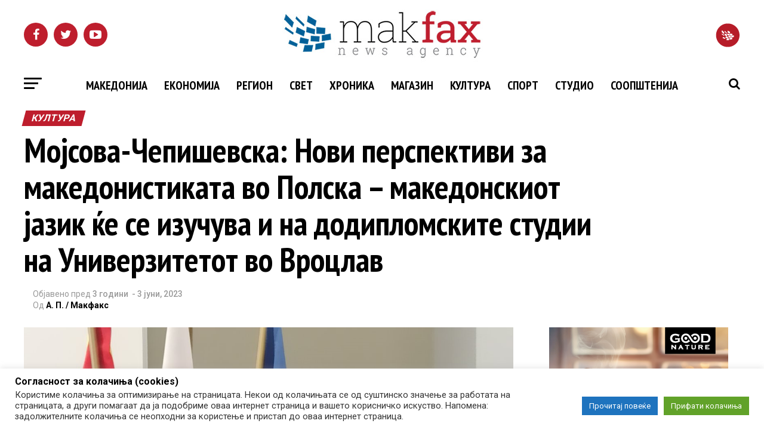

--- FILE ---
content_type: text/javascript; charset=utf-8
request_url: https://polls.statistika.ai/_nuxt/CJo0KwG6.js
body_size: 929
content:
import{m as w,h as O,e as x,g as P,d as q}from"./BHu7gXGk.js";import{P as B}from"./iB5NnE7n.js";import{e as U,a9 as D,x as v,f as G,o as N,w as I,b as L,C as d,a0 as M}from"./Dbcq1COt.js";const V="rovingFocusGroup.onEntryFocus",k={bubbles:!1,cancelable:!0},K={ArrowLeft:"prev",ArrowUp:"prev",ArrowRight:"next",ArrowDown:"next",PageUp:"first",Home:"first",PageDown:"last",End:"last"};function Y(e,o){return o!=="rtl"?e:e==="ArrowLeft"?"ArrowRight":e==="ArrowRight"?"ArrowLeft":e}function W(e,o,a){const t=Y(e.key,a);if(!(o==="vertical"&&["ArrowLeft","ArrowRight"].includes(t))&&!(o==="horizontal"&&["ArrowUp","ArrowDown"].includes(t)))return K[t]}function $(e,o=!1){const a=w();for(const t of e)if(t===a||(t.focus({preventScroll:o}),w()!==a))return}function X(e,o){return e.map((a,t)=>e[(o+t)%e.length])}const[Z,j]=q("RovingFocusGroup");var z=U({__name:"RovingFocusGroup",props:{orientation:{type:String,required:!1,default:void 0},dir:{type:String,required:!1},loop:{type:Boolean,required:!1,default:!1},currentTabStopId:{type:[String,null],required:!1},defaultCurrentTabStopId:{type:String,required:!1},preventScrollOnEntryFocus:{type:Boolean,required:!1,default:!1},asChild:{type:Boolean,required:!1},as:{type:null,required:!1}},emits:["entryFocus","update:currentTabStopId"],setup(e,{expose:o,emit:a}){const t=e,g=a,{loop:S,orientation:m,dir:T}=D(t),F=O(T),f=x(t,"currentTabStopId",g,{defaultValue:t.defaultCurrentTabStopId,passive:t.currentTabStopId===void 0}),i=v(!1),l=v(!1),p=v(0),{getItems:b,CollectionSlot:h}=P({isProvider:!0});function A(r){const s=!l.value;if(r.currentTarget&&r.target===r.currentTarget&&s&&!i.value){const u=new CustomEvent(V,k);if(r.currentTarget.dispatchEvent(u),g("entryFocus",u),!u.defaultPrevented){const c=b().map(n=>n.ref).filter(n=>n.dataset.disabled!==""),E=c.find(n=>n.getAttribute("data-active")===""),_=c.find(n=>n.getAttribute("data-highlighted")===""),y=c.find(n=>n.id===f.value),R=[E,_,y,...c].filter(Boolean);$(R,t.preventScrollOnEntryFocus)}}l.value=!1}function C(){setTimeout(()=>{l.value=!1},1)}return o({getItems:b}),j({loop:S,dir:F,orientation:m,currentTabStopId:f,onItemFocus:r=>{f.value=r},onItemShiftTab:()=>{i.value=!0},onFocusableItemAdd:()=>{p.value++},onFocusableItemRemove:()=>{p.value--}}),(r,s)=>(N(),G(d(h),null,{default:I(()=>[L(d(B),{tabindex:i.value||p.value===0?-1:0,"data-orientation":d(m),as:r.as,"as-child":r.asChild,dir:d(F),style:{outline:"none"},onMousedown:s[0]||(s[0]=u=>l.value=!0),onMouseup:C,onFocus:A,onBlur:s[1]||(s[1]=u=>i.value=!1)},{default:I(()=>[M(r.$slots,"default")]),_:3},8,["tabindex","data-orientation","as","as-child","dir"])]),_:3}))}}),ee=z;export{ee as R,$ as f,W as g,Z as i,X as w};


--- FILE ---
content_type: text/javascript; charset=utf-8
request_url: https://polls.statistika.ai/_nuxt/iB5NnE7n.js
body_size: 1733
content:
import{aN as V,M as _,e as y,ao as z,a3 as j,aO as A,Z as g,f as I,w as B,J as E,C as c,o as F,a0 as G,Q as W,g as D,R as p,E as C,q as L,v as O,r as M,k as T,aG as K,n as $,a9 as x,h as q}from"./Dbcq1COt.js";const k=e=>typeof e=="boolean"?`${e}`:e===0?"0":e,w=V,J=(e,n)=>t=>{var r;if(n?.variants==null)return w(e,t?.class,t?.className);const{variants:a,defaultVariants:s}=n,f=Object.keys(a).map(i=>{const o=t?.[i],d=s?.[i];if(o===null)return null;const u=k(o)||k(d);return a[i][u]}),l=t&&Object.entries(t).reduce((i,o)=>{let[d,u]=o;return u===void 0||(i[d]=u),i},{}),v=n==null||(r=n.compoundVariants)===null||r===void 0?void 0:r.reduce((i,o)=>{let{class:d,className:u,...N}=o;return Object.entries(N).every(P=>{let[b,m]=P;return Array.isArray(m)?m.includes({...s,...l}[b]):{...s,...l}[b]===m})?[...i,d,u]:i},[]);return w(e,f,v,t?.class,t?.className)};function S(e){return e?e.flatMap(n=>n.type===_?S(n.children):[n]):[]}const Q=y({name:"PrimitiveSlot",inheritAttrs:!1,setup(e,{attrs:n,slots:t}){return()=>{if(!t.default)return null;const r=S(t.default()),a=r.findIndex(v=>v.type!==z);if(a===-1)return r;const s=r[a];delete s.props?.ref;const f=s.props?j(n,s.props):n,l=A({...s,props:{}},f);return r.length===1?l:(r[a]=l,r)}}}),U=["area","img","input"],Z=y({name:"Primitive",inheritAttrs:!1,props:{asChild:{type:Boolean,default:!1},as:{type:[String,Object],default:"div"}},setup(e,{attrs:n,slots:t}){const r=e.asChild?"template":e.as;return typeof r=="string"&&U.includes(r)?()=>g(r,n):r!=="template"?()=>g(e.as,n,{default:t.default}):()=>g(Q,n,{default:t.default})}}),te=y({__name:"Button",props:{variant:{},size:{},class:{},asChild:{type:Boolean},as:{default:"button"}},setup(e){const n=e;return(t,r)=>(F(),I(c(Z),{"data-slot":"button",as:e.as,"as-child":e.asChild,class:E(c(W)(c(H)({variant:e.variant,size:e.size}),n.class))},{default:B(()=>[G(t.$slots,"default")]),_:3},8,["as","as-child","class"]))}}),H=J("inline-flex items-center justify-center gap-2 whitespace-nowrap rounded-md text-sm font-medium transition-all disabled:pointer-events-none disabled:opacity-50 [&_svg]:pointer-events-none [&_svg:not([class*='size-'])]:size-4 shrink-0 [&_svg]:shrink-0 outline-none focus-visible:border-ring focus-visible:ring-ring/50 focus-visible:ring-[3px] aria-invalid:ring-destructive/20 dark:aria-invalid:ring-destructive/40 aria-invalid:border-destructive",{variants:{variant:{default:"bg-primary text-primary-foreground hover:bg-primary/90",destructive:"bg-destructive text-white hover:bg-destructive/90 focus-visible:ring-destructive/20 dark:focus-visible:ring-destructive/40 dark:bg-destructive/60",outline:"border bg-background shadow-xs hover:bg-accent hover:text-accent-foreground dark:bg-input/30 dark:border-input dark:hover:bg-input/50",secondary:"bg-secondary text-secondary-foreground hover:bg-secondary/80",ghost:"hover:bg-accent hover:text-accent-foreground dark:hover:bg-accent/50",link:"text-primary underline-offset-4 hover:underline"},size:{default:"h-9 px-4 py-2 has-[>svg]:px-3",sm:"h-8 rounded-md gap-1.5 px-3 has-[>svg]:px-2.5",lg:"h-10 rounded-md px-6 has-[>svg]:px-4",icon:"size-9","icon-sm":"size-8","icon-lg":"size-10"}},defaultVariants:{variant:"default",size:"default"}});function ne(e,n){return O()?(M(e,n),!0):!1}const h=new WeakMap,re=(...e)=>{var n;const t=e[0],r=(n=T())===null||n===void 0?void 0:n.proxy,a=r??O();if(a==null&&!K())throw new Error("injectLocal must be called in setup");return a&&h.has(a)&&t in h.get(a)?h.get(a)[t]:$(...e)},ae=typeof window<"u"&&typeof document<"u";typeof WorkerGlobalScope<"u"&&globalThis instanceof WorkerGlobalScope;const se=e=>typeof e<"u",X=Object.prototype.toString,ie=e=>X.call(e)==="[object Object]";function oe(e){return e.endsWith("rem")?Number.parseFloat(e)*16:Number.parseFloat(e)}function ue(e){return Array.isArray(e)?e:[e]}function Y(e){return p(e)?C(new Proxy({},{get(n,t,r){return c(Reflect.get(e.value,t,r))},set(n,t,r){return p(e.value[t])&&!p(r)?e.value[t].value=r:e.value[t]=r,!0},deleteProperty(n,t){return Reflect.deleteProperty(e.value,t)},has(n,t){return Reflect.has(e.value,t)},ownKeys(){return Object.keys(e.value)},getOwnPropertyDescriptor(){return{enumerable:!0,configurable:!0}}})):C(e)}function R(e){return Y(D(e))}function le(e,...n){const t=n.flat(),r=t[0];return R(()=>Object.fromEntries(typeof r=="function"?Object.entries(x(e)).filter(([a,s])=>!r(q(s),a)):Object.entries(x(e)).filter(a=>!t.includes(a[0]))))}function de(e,n,t){return L(e,n,{...t,immediate:!0})}export{Z as P,Q as S,te as _,ne as a,H as b,J as c,ae as d,re as e,ie as f,S as g,se as i,oe as p,le as r,ue as t,de as w};


--- FILE ---
content_type: application/x-javascript; charset=UTF-8
request_url: https://adserver.mk/revive-adserver/www/delivery/spc.php?zones=15%7C16%7C17%7C18%7C19%7C20%7C22%7C23%7C24%7C25%7C26%7C67%7C68%7C69%7C70%7C84%7C85%7C100%7C188%7C427&source=&r=80572159&charset=UTF-8&loc=https%3A//makfax.com.mk/kultura/%25D0%25BC%25D0%25BE%25D1%2598%25D1%2581%25D0%25BE%25D0%25B2%25D0%25B0-%25D1%2587%25D0%25B5%25D0%25BF%25D0%25B8%25D1%2588%25D0%25B5%25D0%25B2%25D1%2581%25D0%25BA%25D0%25B0-%25D0%25BD%25D0%25BE%25D0%25B2%25D0%25B8-%25D0%25BF%25D0%25B5%25D1%2580%25D1%2581%25D0%25BF%25D0%25B5%25D0%25BA%25D1%2582%25D0%25B8%25D0%25B2%25D0%25B8/
body_size: 2091
content:
var OA_output = new Array(); 
OA_output['15'] = '';
OA_output['15'] += "<"+"div id=\'beacon_9bed0fcc7d\' style=\'position: absolute; left: 0px; top: 0px; visibility: hidden;\'><"+"img src=\'https://adserver.mk/revive-adserver/www/delivery/lg.php?bannerid=0&amp;campaignid=0&amp;zoneid=15&amp;loc=https%3A%2F%2Fmakfax.com.mk%2Fkultura%2F%25D0%25BC%25D0%25BE%25D1%2598%25D1%2581%25D0%25BE%25D0%25B2%25D0%25B0-%25D1%2587%25D0%25B5%25D0%25BF%25D0%25B8%25D1%2588%25D0%25B5%25D0%25B2%25D1%2581%25D0%25BA%25D0%25B0-%25D0%25BD%25D0%25BE%25D0%25B2%25D0%25B8-%25D0%25BF%25D0%25B5%25D1%2580%25D1%2581%25D0%25BF%25D0%25B5%25D0%25BA%25D1%2582%25D0%25B8%25D0%25B2%25D0%25B8%2F&amp;cb=9bed0fcc7d\' width=\'0\' height=\'0\' alt=\'\' style=\'width: 0px; height: 0px;\' /><"+"/div>\n";
OA_output['16'] = '';
OA_output['16'] += "<"+"div id=\'beacon_5a15f1ae9e\' style=\'position: absolute; left: 0px; top: 0px; visibility: hidden;\'><"+"img src=\'https://adserver.mk/revive-adserver/www/delivery/lg.php?bannerid=0&amp;campaignid=0&amp;zoneid=16&amp;loc=https%3A%2F%2Fmakfax.com.mk%2Fkultura%2F%25D0%25BC%25D0%25BE%25D1%2598%25D1%2581%25D0%25BE%25D0%25B2%25D0%25B0-%25D1%2587%25D0%25B5%25D0%25BF%25D0%25B8%25D1%2588%25D0%25B5%25D0%25B2%25D1%2581%25D0%25BA%25D0%25B0-%25D0%25BD%25D0%25BE%25D0%25B2%25D0%25B8-%25D0%25BF%25D0%25B5%25D1%2580%25D1%2581%25D0%25BF%25D0%25B5%25D0%25BA%25D1%2582%25D0%25B8%25D0%25B2%25D0%25B8%2F&amp;cb=5a15f1ae9e\' width=\'0\' height=\'0\' alt=\'\' style=\'width: 0px; height: 0px;\' /><"+"/div>\n";
OA_output['17'] = '';
OA_output['17'] += "<"+"a href=\'https://adserver.mk/revive-adserver/www/delivery/cl.php?bannerid=10523&amp;zoneid=17&amp;sig=b52873bea92906e0279c71cfc3f12107274a0334760378cb5530fca2c93e94bb&amp;oadest=https%3A%2F%2Fgrandskopje.mk%2F\' target=\'_blank\' rel=\'noopener nofollow\'><"+"img src=\'https://adserver.mk/revive-adserver/www/images/ac5d2e3946dd64d3ff31970f64b266f0.png\' width=\'300\' height=\'250\' alt=\'\' title=\'\' border=\'0\' /><"+"/a><"+"div id=\'beacon_72f0f2abde\' style=\'position: absolute; left: 0px; top: 0px; visibility: hidden;\'><"+"img src=\'https://adserver.mk/revive-adserver/www/delivery/lg.php?bannerid=10523&amp;campaignid=3544&amp;zoneid=17&amp;loc=https%3A%2F%2Fmakfax.com.mk%2Fkultura%2F%25D0%25BC%25D0%25BE%25D1%2598%25D1%2581%25D0%25BE%25D0%25B2%25D0%25B0-%25D1%2587%25D0%25B5%25D0%25BF%25D0%25B8%25D1%2588%25D0%25B5%25D0%25B2%25D1%2581%25D0%25BA%25D0%25B0-%25D0%25BD%25D0%25BE%25D0%25B2%25D0%25B8-%25D0%25BF%25D0%25B5%25D1%2580%25D1%2581%25D0%25BF%25D0%25B5%25D0%25BA%25D1%2582%25D0%25B8%25D0%25B2%25D0%25B8%2F&amp;cb=72f0f2abde\' width=\'0\' height=\'0\' alt=\'\' style=\'width: 0px; height: 0px;\' /><"+"/div>\n";
OA_output['18'] = '';
OA_output['18'] += "<"+"iframe src=\"https://polls.statistika.ai/poll/cmkprmvho00016hol8wt58u7c\" width=\"300px\" height=\"497px\" frameborder=\"0\" style=\"border: none;\" referrerpolicy=\"no-referrer-when-downgrade\"><"+"/iframe><"+"div id=\'beacon_d011e2a594\' style=\'position: absolute; left: 0px; top: 0px; visibility: hidden;\'><"+"img src=\'https://adserver.mk/revive-adserver/www/delivery/lg.php?bannerid=18413&amp;campaignid=6111&amp;zoneid=18&amp;loc=https%3A%2F%2Fmakfax.com.mk%2Fkultura%2F%25D0%25BC%25D0%25BE%25D1%2598%25D1%2581%25D0%25BE%25D0%25B2%25D0%25B0-%25D1%2587%25D0%25B5%25D0%25BF%25D0%25B8%25D1%2588%25D0%25B5%25D0%25B2%25D1%2581%25D0%25BA%25D0%25B0-%25D0%25BD%25D0%25BE%25D0%25B2%25D0%25B8-%25D0%25BF%25D0%25B5%25D1%2580%25D1%2581%25D0%25BF%25D0%25B5%25D0%25BA%25D1%2582%25D0%25B8%25D0%25B2%25D0%25B8%2F&amp;cb=d011e2a594\' width=\'0\' height=\'0\' alt=\'\' style=\'width: 0px; height: 0px;\' /><"+"/div>\n";
OA_output['19'] = '';
OA_output['19'] += "<"+"div id=\"d3\" style=\"padding-bottom: 10px\"><"+"a href=\'https://adserver.mk/revive-adserver/www/delivery/cl.php?bannerid=8989&amp;zoneid=19&amp;sig=2e8543b1b1dd2d0101d9a62571fddf99f622f992db79231deee6c0721df2d268&amp;oadest=https%3A%2F%2Fwww.zegin.com.mk%2Findex.php%2Fmk%2Fpersonalizirana-rutina-za-sovrshena-kozha-so-korejska-kozmetika\' target=\'_blank\' rel=\'noopener nofollow\'><"+"img src=\'https://adserver.mk/revive-adserver/www/images/355636f8b2d609051508809efdfc8af7.gif\' width=\'300\' height=\'250\' alt=\'\' title=\'\' border=\'0\' /><"+"/a><"+"div id=\'beacon_c9ca9d892b\' style=\'position: absolute; left: 0px; top: 0px; visibility: hidden;\'><"+"img src=\'https://adserver.mk/revive-adserver/www/delivery/lg.php?bannerid=8989&amp;campaignid=3296&amp;zoneid=19&amp;loc=https%3A%2F%2Fmakfax.com.mk%2Fkultura%2F%25D0%25BC%25D0%25BE%25D1%2598%25D1%2581%25D0%25BE%25D0%25B2%25D0%25B0-%25D1%2587%25D0%25B5%25D0%25BF%25D0%25B8%25D1%2588%25D0%25B5%25D0%25B2%25D1%2581%25D0%25BA%25D0%25B0-%25D0%25BD%25D0%25BE%25D0%25B2%25D0%25B8-%25D0%25BF%25D0%25B5%25D1%2580%25D1%2581%25D0%25BF%25D0%25B5%25D0%25BA%25D1%2582%25D0%25B8%25D0%25B2%25D0%25B8%2F&amp;cb=c9ca9d892b\' width=\'0\' height=\'0\' alt=\'\' style=\'width: 0px; height: 0px;\' /><"+"/div><"+"/div>\n";
OA_output['20'] = '';
OA_output['20'] += "<"+"div class=\"reklami\" style=\"padding-bottom: 10px\"><"+"div style=\"position: relative\">\n";
OA_output['20'] += "<"+"a target=\"_blank\" href=\"https://adserver.mk/revive-adserver/www/delivery/cl.php?bannerid=18373&zoneid=20&sig=97deadeacc9f983345d6ce0c3da95834dadd5977560c5ebb34959af0f36dbb24&oadest=https%3A%2F%2Freplek.mk%2Fprodukti%2F%3Ffilter%3Dc-kanoil-mk\" style=\"position:absolute; top:0; left:0; display:inline-block; width:300px; height:250px; z-index:10;\"><"+"/a>\n";
OA_output['20'] += "<"+"iframe src=\"https://adserver.mk/uploads/1.26.WEB Baner 300x250_REPLEK_Kanoil_Jan 2026_/index.html\" width=\"300\" height=\"250\" scrolling=\"no\" frameborder=\"0\" hspace=\"0\" vspace=\"0\" marginwidth=\"0\" marginheight=\"0\" style=\"border:none;\"><"+"/iframe>\n";
OA_output['20'] += "<"+"/div><"+"div id=\'beacon_4f24c24133\' style=\'position: absolute; left: 0px; top: 0px; visibility: hidden;\'><"+"img src=\'https://adserver.mk/revive-adserver/www/delivery/lg.php?bannerid=18373&amp;campaignid=6096&amp;zoneid=20&amp;loc=https%3A%2F%2Fmakfax.com.mk%2Fkultura%2F%25D0%25BC%25D0%25BE%25D1%2598%25D1%2581%25D0%25BE%25D0%25B2%25D0%25B0-%25D1%2587%25D0%25B5%25D0%25BF%25D0%25B8%25D1%2588%25D0%25B5%25D0%25B2%25D1%2581%25D0%25BA%25D0%25B0-%25D0%25BD%25D0%25BE%25D0%25B2%25D0%25B8-%25D0%25BF%25D0%25B5%25D1%2580%25D1%2581%25D0%25BF%25D0%25B5%25D0%25BA%25D1%2582%25D0%25B8%25D0%25B2%25D0%25B8%2F&amp;cb=4f24c24133\' width=\'0\' height=\'0\' alt=\'\' style=\'width: 0px; height: 0px;\' /><"+"/div><"+"/div>\n";
OA_output['22'] = '';
OA_output['22'] += "<"+"div id=\'beacon_3c07157a0a\' style=\'position: absolute; left: 0px; top: 0px; visibility: hidden;\'><"+"img src=\'https://adserver.mk/revive-adserver/www/delivery/lg.php?bannerid=0&amp;campaignid=0&amp;zoneid=22&amp;loc=https%3A%2F%2Fmakfax.com.mk%2Fkultura%2F%25D0%25BC%25D0%25BE%25D1%2598%25D1%2581%25D0%25BE%25D0%25B2%25D0%25B0-%25D1%2587%25D0%25B5%25D0%25BF%25D0%25B8%25D1%2588%25D0%25B5%25D0%25B2%25D1%2581%25D0%25BA%25D0%25B0-%25D0%25BD%25D0%25BE%25D0%25B2%25D0%25B8-%25D0%25BF%25D0%25B5%25D1%2580%25D1%2581%25D0%25BF%25D0%25B5%25D0%25BA%25D1%2582%25D0%25B8%25D0%25B2%25D0%25B8%2F&amp;cb=3c07157a0a\' width=\'0\' height=\'0\' alt=\'\' style=\'width: 0px; height: 0px;\' /><"+"/div>\n";
OA_output['23'] = '';
OA_output['23'] += "<"+"div id=\'beacon_f249c65990\' style=\'position: absolute; left: 0px; top: 0px; visibility: hidden;\'><"+"img src=\'https://adserver.mk/revive-adserver/www/delivery/lg.php?bannerid=0&amp;campaignid=0&amp;zoneid=23&amp;loc=https%3A%2F%2Fmakfax.com.mk%2Fkultura%2F%25D0%25BC%25D0%25BE%25D1%2598%25D1%2581%25D0%25BE%25D0%25B2%25D0%25B0-%25D1%2587%25D0%25B5%25D0%25BF%25D0%25B8%25D1%2588%25D0%25B5%25D0%25B2%25D1%2581%25D0%25BA%25D0%25B0-%25D0%25BD%25D0%25BE%25D0%25B2%25D0%25B8-%25D0%25BF%25D0%25B5%25D1%2580%25D1%2581%25D0%25BF%25D0%25B5%25D0%25BA%25D1%2582%25D0%25B8%25D0%25B2%25D0%25B8%2F&amp;cb=f249c65990\' width=\'0\' height=\'0\' alt=\'\' style=\'width: 0px; height: 0px;\' /><"+"/div>\n";
OA_output['24'] = '';
OA_output['24'] += "<"+"style>\n";
OA_output['24'] += ".bttnclose {\n";
OA_output['24'] += "position: absolute;\n";
OA_output['24'] += "top: -7px;\n";
OA_output['24'] += "right: 3px;\n";
OA_output['24'] += "width: 20px;\n";
OA_output['24'] += "z-index: 9999;\n";
OA_output['24'] += "}\n";
OA_output['24'] += "#mobilna_makfax1{\n";
OA_output['24'] += "width:320px;\n";
OA_output['24'] += "margin: auto;\n";
OA_output['24'] += "position: fixed;\n";
OA_output['24'] += "bottom: 0;\n";
OA_output['24'] += "left:50%;\n";
OA_output['24'] += "margin-left:-160px;\n";
OA_output['24'] += "z-index: 9999;\n";
OA_output['24'] += "}\n";
OA_output['24'] += "@media all and (max-width: 480px){\n";
OA_output['24'] += "#mobilna_makfax1{\n";
OA_output['24'] += "display: block;\n";
OA_output['24'] += "}\n";
OA_output['24'] += "}\n";
OA_output['24'] += "<"+"/style>\n";
OA_output['24'] += "<"+"div id=\"mobilna_makfax1\" style=\"text-align: center;\">\n";
OA_output['24'] += "<"+"img onclick=\"hide(); return false;\" id=\"closeImage\" src=\"https://adserver.mk/revive-adserver/www/images/09b77e77a92fadef9053445e09c261f8.png\" class=\"bttnclose\"/><"+"a href=\'https://adserver.mk/revive-adserver/www/delivery/cl.php?bannerid=18376&amp;zoneid=24&amp;sig=57ec22b026f1d8a6a96f42be92a32490d8dc3e5785cc5b8b16750562bc775adc&amp;oadest=https%3A%2F%2Fwww.neptun.mk%2Fpocetna%2Fvesti%2Fnews_promotions%2Fns-newsarticle-zimski-happy-soping-1501-25012026.nspx%3Futm_campaign%3Dzimski_happy_shoping%26utm_source%3Dclipmedia%26utm_medium%3Dlwm\' target=\'_blank\' rel=\'noopener nofollow\'><"+"img src=\'https://adserver.mk/revive-adserver/www/images/f1118e49d2c2de0c3e99c71cc1aaabf0.gif\' width=\'300\' height=\'250\' alt=\'\' title=\'\' border=\'0\' /><"+"/a><"+"div id=\'beacon_ed003aca39\' style=\'position: absolute; left: 0px; top: 0px; visibility: hidden;\'><"+"img src=\'https://adserver.mk/revive-adserver/www/delivery/lg.php?bannerid=18376&amp;campaignid=6098&amp;zoneid=24&amp;loc=https%3A%2F%2Fmakfax.com.mk%2Fkultura%2F%25D0%25BC%25D0%25BE%25D1%2598%25D1%2581%25D0%25BE%25D0%25B2%25D0%25B0-%25D1%2587%25D0%25B5%25D0%25BF%25D0%25B8%25D1%2588%25D0%25B5%25D0%25B2%25D1%2581%25D0%25BA%25D0%25B0-%25D0%25BD%25D0%25BE%25D0%25B2%25D0%25B8-%25D0%25BF%25D0%25B5%25D1%2580%25D1%2581%25D0%25BF%25D0%25B5%25D0%25BA%25D1%2582%25D0%25B8%25D0%25B2%25D0%25B8%2F&amp;cb=ed003aca39\' width=\'0\' height=\'0\' alt=\'\' style=\'width: 0px; height: 0px;\' /><"+"/div><"+"/div>\n";
OA_output['24'] += "<"+"script type=\"text/javascript\">\n";
OA_output['24'] += "function hide(){\n";
OA_output['24'] += "var pozadina = document.getElementById(\'mobilna_makfax1\');\n";
OA_output['24'] += "pozadina.style.display = \'none\';\n";
OA_output['24'] += "}\n";
OA_output['24'] += "<"+"/script>\n";
OA_output['25'] = '';
OA_output['25'] += "<"+"div id=\'beacon_32552213cd\' style=\'position: absolute; left: 0px; top: 0px; visibility: hidden;\'><"+"img src=\'https://adserver.mk/revive-adserver/www/delivery/lg.php?bannerid=0&amp;campaignid=0&amp;zoneid=25&amp;loc=https%3A%2F%2Fmakfax.com.mk%2Fkultura%2F%25D0%25BC%25D0%25BE%25D1%2598%25D1%2581%25D0%25BE%25D0%25B2%25D0%25B0-%25D1%2587%25D0%25B5%25D0%25BF%25D0%25B8%25D1%2588%25D0%25B5%25D0%25B2%25D1%2581%25D0%25BA%25D0%25B0-%25D0%25BD%25D0%25BE%25D0%25B2%25D0%25B8-%25D0%25BF%25D0%25B5%25D1%2580%25D1%2581%25D0%25BF%25D0%25B5%25D0%25BA%25D1%2582%25D0%25B8%25D0%25B2%25D0%25B8%2F&amp;cb=32552213cd\' width=\'0\' height=\'0\' alt=\'\' style=\'width: 0px; height: 0px;\' /><"+"/div>\n";
OA_output['26'] = '';
OA_output['26'] += "<"+"div id=\'beacon_8bb54a659f\' style=\'position: absolute; left: 0px; top: 0px; visibility: hidden;\'><"+"img src=\'https://adserver.mk/revive-adserver/www/delivery/lg.php?bannerid=0&amp;campaignid=0&amp;zoneid=26&amp;loc=https%3A%2F%2Fmakfax.com.mk%2Fkultura%2F%25D0%25BC%25D0%25BE%25D1%2598%25D1%2581%25D0%25BE%25D0%25B2%25D0%25B0-%25D1%2587%25D0%25B5%25D0%25BF%25D0%25B8%25D1%2588%25D0%25B5%25D0%25B2%25D1%2581%25D0%25BA%25D0%25B0-%25D0%25BD%25D0%25BE%25D0%25B2%25D0%25B8-%25D0%25BF%25D0%25B5%25D1%2580%25D1%2581%25D0%25BF%25D0%25B5%25D0%25BA%25D1%2582%25D0%25B8%25D0%25B2%25D0%25B8%2F&amp;cb=8bb54a659f\' width=\'0\' height=\'0\' alt=\'\' style=\'width: 0px; height: 0px;\' /><"+"/div>\n";
OA_output['67'] = '';
OA_output['67'] += "<"+"div id=\'beacon_229c0cc1dd\' style=\'position: absolute; left: 0px; top: 0px; visibility: hidden;\'><"+"img src=\'https://adserver.mk/revive-adserver/www/delivery/lg.php?bannerid=0&amp;campaignid=0&amp;zoneid=67&amp;loc=https%3A%2F%2Fmakfax.com.mk%2Fkultura%2F%25D0%25BC%25D0%25BE%25D1%2598%25D1%2581%25D0%25BE%25D0%25B2%25D0%25B0-%25D1%2587%25D0%25B5%25D0%25BF%25D0%25B8%25D1%2588%25D0%25B5%25D0%25B2%25D1%2581%25D0%25BA%25D0%25B0-%25D0%25BD%25D0%25BE%25D0%25B2%25D0%25B8-%25D0%25BF%25D0%25B5%25D1%2580%25D1%2581%25D0%25BF%25D0%25B5%25D0%25BA%25D1%2582%25D0%25B8%25D0%25B2%25D0%25B8%2F&amp;cb=229c0cc1dd\' width=\'0\' height=\'0\' alt=\'\' style=\'width: 0px; height: 0px;\' /><"+"/div>\n";
OA_output['68'] = '';
OA_output['68'] += "<"+"div id=\'beacon_cd836a20c8\' style=\'position: absolute; left: 0px; top: 0px; visibility: hidden;\'><"+"img src=\'https://adserver.mk/revive-adserver/www/delivery/lg.php?bannerid=0&amp;campaignid=0&amp;zoneid=68&amp;loc=https%3A%2F%2Fmakfax.com.mk%2Fkultura%2F%25D0%25BC%25D0%25BE%25D1%2598%25D1%2581%25D0%25BE%25D0%25B2%25D0%25B0-%25D1%2587%25D0%25B5%25D0%25BF%25D0%25B8%25D1%2588%25D0%25B5%25D0%25B2%25D1%2581%25D0%25BA%25D0%25B0-%25D0%25BD%25D0%25BE%25D0%25B2%25D0%25B8-%25D0%25BF%25D0%25B5%25D1%2580%25D1%2581%25D0%25BF%25D0%25B5%25D0%25BA%25D1%2582%25D0%25B8%25D0%25B2%25D0%25B8%2F&amp;cb=cd836a20c8\' width=\'0\' height=\'0\' alt=\'\' style=\'width: 0px; height: 0px;\' /><"+"/div>\n";
OA_output['69'] = '';
OA_output['69'] += "<"+"style>\n";
OA_output['69'] += "#custom_html-2 iframe {\n";
OA_output['69'] += "width: 100%;\n";
OA_output['69'] += "min-height: 100px;\n";
OA_output['69'] += "height: 100%;\n";
OA_output['69'] += "}\n";
OA_output['69'] += "#custom_html-2 {\n";
OA_output['69'] += "height: auto;\n";
OA_output['69'] += "padding: 0;\n";
OA_output['69'] += "text-align:center;\n";
OA_output['69'] += "}\n";
OA_output['69'] += "#custom_html-2 img{\n";
OA_output['69'] += "width: 100%;\n";
OA_output['69'] += "height: auto;\n";
OA_output['69'] += "position: static;\n";
OA_output['69'] += "}\n";
OA_output['69'] += "<"+"/style><"+"a href=\'https://adserver.mk/revive-adserver/www/delivery/cl.php?bannerid=10523&amp;zoneid=69&amp;sig=cb2941f2448394a7b4259ffd056545b35bb34d78620a4661b28cb8bb198742ac&amp;oadest=https%3A%2F%2Fgrandskopje.mk%2F\' target=\'_blank\' rel=\'noopener nofollow\'><"+"img src=\'https://adserver.mk/revive-adserver/www/images/ac5d2e3946dd64d3ff31970f64b266f0.png\' width=\'300\' height=\'250\' alt=\'\' title=\'\' border=\'0\' /><"+"/a><"+"div id=\'beacon_73bbfd5ff2\' style=\'position: absolute; left: 0px; top: 0px; visibility: hidden;\'><"+"img src=\'https://adserver.mk/revive-adserver/www/delivery/lg.php?bannerid=10523&amp;campaignid=3544&amp;zoneid=69&amp;loc=https%3A%2F%2Fmakfax.com.mk%2Fkultura%2F%25D0%25BC%25D0%25BE%25D1%2598%25D1%2581%25D0%25BE%25D0%25B2%25D0%25B0-%25D1%2587%25D0%25B5%25D0%25BF%25D0%25B8%25D1%2588%25D0%25B5%25D0%25B2%25D1%2581%25D0%25BA%25D0%25B0-%25D0%25BD%25D0%25BE%25D0%25B2%25D0%25B8-%25D0%25BF%25D0%25B5%25D1%2580%25D1%2581%25D0%25BF%25D0%25B5%25D0%25BA%25D1%2582%25D0%25B8%25D0%25B2%25D0%25B8%2F&amp;cb=73bbfd5ff2\' width=\'0\' height=\'0\' alt=\'\' style=\'width: 0px; height: 0px;\' /><"+"/div>\n";
OA_output['70'] = '';
OA_output['70'] += "<"+"div id=\'beacon_c575404980\' style=\'position: absolute; left: 0px; top: 0px; visibility: hidden;\'><"+"img src=\'https://adserver.mk/revive-adserver/www/delivery/lg.php?bannerid=0&amp;campaignid=0&amp;zoneid=70&amp;loc=https%3A%2F%2Fmakfax.com.mk%2Fkultura%2F%25D0%25BC%25D0%25BE%25D1%2598%25D1%2581%25D0%25BE%25D0%25B2%25D0%25B0-%25D1%2587%25D0%25B5%25D0%25BF%25D0%25B8%25D1%2588%25D0%25B5%25D0%25B2%25D1%2581%25D0%25BA%25D0%25B0-%25D0%25BD%25D0%25BE%25D0%25B2%25D0%25B8-%25D0%25BF%25D0%25B5%25D1%2580%25D1%2581%25D0%25BF%25D0%25B5%25D0%25BA%25D1%2582%25D0%25B8%25D0%25B2%25D0%25B8%2F&amp;cb=c575404980\' width=\'0\' height=\'0\' alt=\'\' style=\'width: 0px; height: 0px;\' /><"+"/div>\n";
OA_output['84'] = '';
OA_output['84'] += "<"+"div id=\'beacon_3b8e7fd134\' style=\'position: absolute; left: 0px; top: 0px; visibility: hidden;\'><"+"img src=\'https://adserver.mk/revive-adserver/www/delivery/lg.php?bannerid=0&amp;campaignid=0&amp;zoneid=84&amp;loc=https%3A%2F%2Fmakfax.com.mk%2Fkultura%2F%25D0%25BC%25D0%25BE%25D1%2598%25D1%2581%25D0%25BE%25D0%25B2%25D0%25B0-%25D1%2587%25D0%25B5%25D0%25BF%25D0%25B8%25D1%2588%25D0%25B5%25D0%25B2%25D1%2581%25D0%25BA%25D0%25B0-%25D0%25BD%25D0%25BE%25D0%25B2%25D0%25B8-%25D0%25BF%25D0%25B5%25D1%2580%25D1%2581%25D0%25BF%25D0%25B5%25D0%25BA%25D1%2582%25D0%25B8%25D0%25B2%25D0%25B8%2F&amp;cb=3b8e7fd134\' width=\'0\' height=\'0\' alt=\'\' style=\'width: 0px; height: 0px;\' /><"+"/div>\n";
OA_output['85'] = '';
OA_output['85'] += "<"+"div id=\'beacon_80c003d94a\' style=\'position: absolute; left: 0px; top: 0px; visibility: hidden;\'><"+"img src=\'https://adserver.mk/revive-adserver/www/delivery/lg.php?bannerid=0&amp;campaignid=0&amp;zoneid=85&amp;loc=https%3A%2F%2Fmakfax.com.mk%2Fkultura%2F%25D0%25BC%25D0%25BE%25D1%2598%25D1%2581%25D0%25BE%25D0%25B2%25D0%25B0-%25D1%2587%25D0%25B5%25D0%25BF%25D0%25B8%25D1%2588%25D0%25B5%25D0%25B2%25D1%2581%25D0%25BA%25D0%25B0-%25D0%25BD%25D0%25BE%25D0%25B2%25D0%25B8-%25D0%25BF%25D0%25B5%25D1%2580%25D1%2581%25D0%25BF%25D0%25B5%25D0%25BA%25D1%2582%25D0%25B8%25D0%25B2%25D0%25B8%2F&amp;cb=80c003d94a\' width=\'0\' height=\'0\' alt=\'\' style=\'width: 0px; height: 0px;\' /><"+"/div>\n";
OA_output['100'] = '';
OA_output['100'] += "<"+"div id=\'beacon_3f8f997795\' style=\'position: absolute; left: 0px; top: 0px; visibility: hidden;\'><"+"img src=\'https://adserver.mk/revive-adserver/www/delivery/lg.php?bannerid=0&amp;campaignid=0&amp;zoneid=100&amp;loc=https%3A%2F%2Fmakfax.com.mk%2Fkultura%2F%25D0%25BC%25D0%25BE%25D1%2598%25D1%2581%25D0%25BE%25D0%25B2%25D0%25B0-%25D1%2587%25D0%25B5%25D0%25BF%25D0%25B8%25D1%2588%25D0%25B5%25D0%25B2%25D1%2581%25D0%25BA%25D0%25B0-%25D0%25BD%25D0%25BE%25D0%25B2%25D0%25B8-%25D0%25BF%25D0%25B5%25D1%2580%25D1%2581%25D0%25BF%25D0%25B5%25D0%25BA%25D1%2582%25D0%25B8%25D0%25B2%25D0%25B8%2F&amp;cb=3f8f997795\' width=\'0\' height=\'0\' alt=\'\' style=\'width: 0px; height: 0px;\' /><"+"/div>\n";
OA_output['188'] = '';
OA_output['188'] += "<"+"div id=\'beacon_ced92250cb\' style=\'position: absolute; left: 0px; top: 0px; visibility: hidden;\'><"+"img src=\'https://adserver.mk/revive-adserver/www/delivery/lg.php?bannerid=0&amp;campaignid=0&amp;zoneid=188&amp;loc=https%3A%2F%2Fmakfax.com.mk%2Fkultura%2F%25D0%25BC%25D0%25BE%25D1%2598%25D1%2581%25D0%25BE%25D0%25B2%25D0%25B0-%25D1%2587%25D0%25B5%25D0%25BF%25D0%25B8%25D1%2588%25D0%25B5%25D0%25B2%25D1%2581%25D0%25BA%25D0%25B0-%25D0%25BD%25D0%25BE%25D0%25B2%25D0%25B8-%25D0%25BF%25D0%25B5%25D1%2580%25D1%2581%25D0%25BF%25D0%25B5%25D0%25BA%25D1%2582%25D0%25B8%25D0%25B2%25D0%25B8%2F&amp;cb=ced92250cb\' width=\'0\' height=\'0\' alt=\'\' style=\'width: 0px; height: 0px;\' /><"+"/div>\n";
OA_output['427'] = '';
OA_output['427'] += "<"+"div id=\'beacon_f603025676\' style=\'position: absolute; left: 0px; top: 0px; visibility: hidden;\'><"+"img src=\'https://adserver.mk/revive-adserver/www/delivery/lg.php?bannerid=0&amp;campaignid=0&amp;zoneid=427&amp;loc=https%3A%2F%2Fmakfax.com.mk%2Fkultura%2F%25D0%25BC%25D0%25BE%25D1%2598%25D1%2581%25D0%25BE%25D0%25B2%25D0%25B0-%25D1%2587%25D0%25B5%25D0%25BF%25D0%25B8%25D1%2588%25D0%25B5%25D0%25B2%25D1%2581%25D0%25BA%25D0%25B0-%25D0%25BD%25D0%25BE%25D0%25B2%25D0%25B8-%25D0%25BF%25D0%25B5%25D1%2580%25D1%2581%25D0%25BF%25D0%25B5%25D0%25BA%25D1%2582%25D0%25B8%25D0%25B2%25D0%25B8%2F&amp;cb=f603025676\' width=\'0\' height=\'0\' alt=\'\' style=\'width: 0px; height: 0px;\' /><"+"/div>\n";
